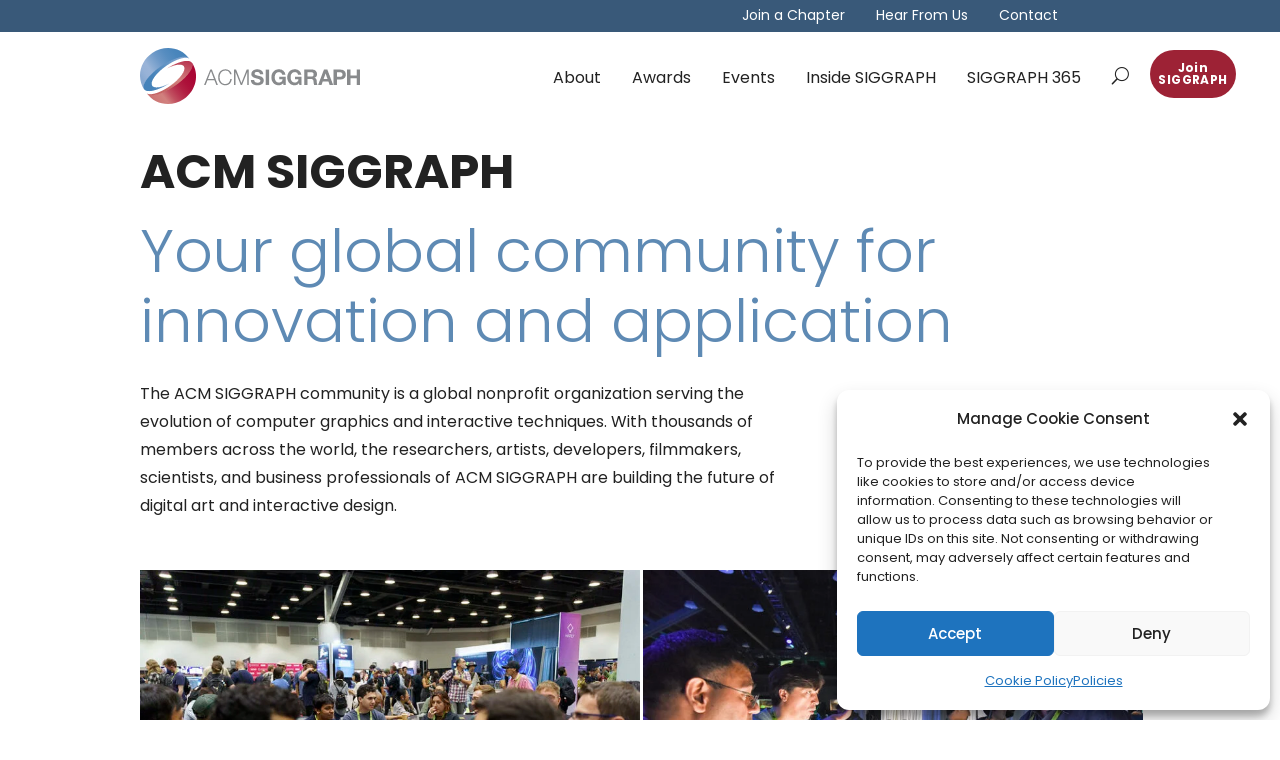

--- FILE ---
content_type: text/html; charset=UTF-8
request_url: https://www.siggraph.org/wp-admin/admin-ajax.php?action=eos_dyn_get_content
body_size: 3684
content:
<div class="homepage-community-single" style="background-image: url('https://www.siggraph.org/wp-content/uploads/2025/08/Image-two-768x512.jpg')">
	<div class="homepage-community-photo-mobile">
		<img loading="lazy" decoding="async" width="799" height="533" src="https://www.siggraph.org/wp-content/uploads/2025/08/Image-two.jpg" class="attachment-large size-large" alt="" srcset="https://www.siggraph.org/wp-content/uploads/2025/08/Image-two.jpg 799w, https://www.siggraph.org/wp-content/uploads/2025/08/Image-two-300x200.jpg 300w, https://www.siggraph.org/wp-content/uploads/2025/08/Image-two-768x512.jpg 768w, https://www.siggraph.org/wp-content/uploads/2025/08/Image-two-480x320.jpg 480w" sizes="(max-width: 799px) 100vw, 799px" />
	</div>
	<div class="homepage-community-caption">
		<div class="homepage-community-title">SIGGRAPH 2025 Networking</div>
		
		
			<div class="homepage-community-credit">Yuki Wong</div>
		
	</div>
</div><div class="homepage-community-single" style="background-image: url('https://www.siggraph.org/wp-content/uploads/2025/08/Image-six-768x513.jpg')">
	<div class="homepage-community-photo-mobile">
		<img loading="lazy" decoding="async" width="800" height="534" src="https://www.siggraph.org/wp-content/uploads/2025/08/Image-six.jpg" class="attachment-large size-large" alt="" srcset="https://www.siggraph.org/wp-content/uploads/2025/08/Image-six.jpg 800w, https://www.siggraph.org/wp-content/uploads/2025/08/Image-six-300x200.jpg 300w, https://www.siggraph.org/wp-content/uploads/2025/08/Image-six-768x513.jpg 768w, https://www.siggraph.org/wp-content/uploads/2025/08/Image-six-480x320.jpg 480w" sizes="(max-width: 800px) 100vw, 800px" />
	</div>
	<div class="homepage-community-caption">
		<div class="homepage-community-title">SIGGRAPH 2025 Emerging Technologies</div>
		
		
			<div class="homepage-community-credit">John Fujii</div>
		
	</div>
</div><div class="homepage-community-single" style="background-image: url('https://www.siggraph.org/wp-content/uploads/2025/08/Image-four-768x512.jpg')">
	<div class="homepage-community-photo-mobile">
		<img loading="lazy" decoding="async" width="799" height="533" src="https://www.siggraph.org/wp-content/uploads/2025/08/Image-four.jpg" class="attachment-large size-large" alt="" srcset="https://www.siggraph.org/wp-content/uploads/2025/08/Image-four.jpg 799w, https://www.siggraph.org/wp-content/uploads/2025/08/Image-four-300x200.jpg 300w, https://www.siggraph.org/wp-content/uploads/2025/08/Image-four-768x512.jpg 768w, https://www.siggraph.org/wp-content/uploads/2025/08/Image-four-480x320.jpg 480w" sizes="(max-width: 799px) 100vw, 799px" />
	</div>
	<div class="homepage-community-caption">
		<div class="homepage-community-title">SIGGRAPH 2025 Experience Hall</div>
		
		
			<div class="homepage-community-credit">David Weng</div>
		
	</div>
</div><div class="homepage-community-single" style="background-image: url('https://www.siggraph.org/wp-content/uploads/2025/08/Image-five-768x512.jpg')">
	<div class="homepage-community-photo-mobile">
		<img loading="lazy" decoding="async" width="799" height="533" src="https://www.siggraph.org/wp-content/uploads/2025/08/Image-five.jpg" class="attachment-large size-large" alt="" srcset="https://www.siggraph.org/wp-content/uploads/2025/08/Image-five.jpg 799w, https://www.siggraph.org/wp-content/uploads/2025/08/Image-five-300x200.jpg 300w, https://www.siggraph.org/wp-content/uploads/2025/08/Image-five-768x512.jpg 768w, https://www.siggraph.org/wp-content/uploads/2025/08/Image-five-480x320.jpg 480w" sizes="(max-width: 799px) 100vw, 799px" />
	</div>
	<div class="homepage-community-caption">
		<div class="homepage-community-title">SIGGRAPH 2025 Labs</div>
		
		
			<div class="homepage-community-credit">Yuki Wong</div>
		
	</div>
</div>

--- FILE ---
content_type: text/html; charset=utf-8
request_url: https://www.google.com/recaptcha/api2/anchor?ar=1&k=6LdHBmAhAAAAAF5hj2F8wj6WiW_VsVyHoq5JKFJb&co=aHR0cHM6Ly93d3cuc2lnZ3JhcGgub3JnOjQ0Mw..&hl=en&v=PoyoqOPhxBO7pBk68S4YbpHZ&size=invisible&anchor-ms=20000&execute-ms=30000&cb=efvmute8wsuh
body_size: 48590
content:
<!DOCTYPE HTML><html dir="ltr" lang="en"><head><meta http-equiv="Content-Type" content="text/html; charset=UTF-8">
<meta http-equiv="X-UA-Compatible" content="IE=edge">
<title>reCAPTCHA</title>
<style type="text/css">
/* cyrillic-ext */
@font-face {
  font-family: 'Roboto';
  font-style: normal;
  font-weight: 400;
  font-stretch: 100%;
  src: url(//fonts.gstatic.com/s/roboto/v48/KFO7CnqEu92Fr1ME7kSn66aGLdTylUAMa3GUBHMdazTgWw.woff2) format('woff2');
  unicode-range: U+0460-052F, U+1C80-1C8A, U+20B4, U+2DE0-2DFF, U+A640-A69F, U+FE2E-FE2F;
}
/* cyrillic */
@font-face {
  font-family: 'Roboto';
  font-style: normal;
  font-weight: 400;
  font-stretch: 100%;
  src: url(//fonts.gstatic.com/s/roboto/v48/KFO7CnqEu92Fr1ME7kSn66aGLdTylUAMa3iUBHMdazTgWw.woff2) format('woff2');
  unicode-range: U+0301, U+0400-045F, U+0490-0491, U+04B0-04B1, U+2116;
}
/* greek-ext */
@font-face {
  font-family: 'Roboto';
  font-style: normal;
  font-weight: 400;
  font-stretch: 100%;
  src: url(//fonts.gstatic.com/s/roboto/v48/KFO7CnqEu92Fr1ME7kSn66aGLdTylUAMa3CUBHMdazTgWw.woff2) format('woff2');
  unicode-range: U+1F00-1FFF;
}
/* greek */
@font-face {
  font-family: 'Roboto';
  font-style: normal;
  font-weight: 400;
  font-stretch: 100%;
  src: url(//fonts.gstatic.com/s/roboto/v48/KFO7CnqEu92Fr1ME7kSn66aGLdTylUAMa3-UBHMdazTgWw.woff2) format('woff2');
  unicode-range: U+0370-0377, U+037A-037F, U+0384-038A, U+038C, U+038E-03A1, U+03A3-03FF;
}
/* math */
@font-face {
  font-family: 'Roboto';
  font-style: normal;
  font-weight: 400;
  font-stretch: 100%;
  src: url(//fonts.gstatic.com/s/roboto/v48/KFO7CnqEu92Fr1ME7kSn66aGLdTylUAMawCUBHMdazTgWw.woff2) format('woff2');
  unicode-range: U+0302-0303, U+0305, U+0307-0308, U+0310, U+0312, U+0315, U+031A, U+0326-0327, U+032C, U+032F-0330, U+0332-0333, U+0338, U+033A, U+0346, U+034D, U+0391-03A1, U+03A3-03A9, U+03B1-03C9, U+03D1, U+03D5-03D6, U+03F0-03F1, U+03F4-03F5, U+2016-2017, U+2034-2038, U+203C, U+2040, U+2043, U+2047, U+2050, U+2057, U+205F, U+2070-2071, U+2074-208E, U+2090-209C, U+20D0-20DC, U+20E1, U+20E5-20EF, U+2100-2112, U+2114-2115, U+2117-2121, U+2123-214F, U+2190, U+2192, U+2194-21AE, U+21B0-21E5, U+21F1-21F2, U+21F4-2211, U+2213-2214, U+2216-22FF, U+2308-230B, U+2310, U+2319, U+231C-2321, U+2336-237A, U+237C, U+2395, U+239B-23B7, U+23D0, U+23DC-23E1, U+2474-2475, U+25AF, U+25B3, U+25B7, U+25BD, U+25C1, U+25CA, U+25CC, U+25FB, U+266D-266F, U+27C0-27FF, U+2900-2AFF, U+2B0E-2B11, U+2B30-2B4C, U+2BFE, U+3030, U+FF5B, U+FF5D, U+1D400-1D7FF, U+1EE00-1EEFF;
}
/* symbols */
@font-face {
  font-family: 'Roboto';
  font-style: normal;
  font-weight: 400;
  font-stretch: 100%;
  src: url(//fonts.gstatic.com/s/roboto/v48/KFO7CnqEu92Fr1ME7kSn66aGLdTylUAMaxKUBHMdazTgWw.woff2) format('woff2');
  unicode-range: U+0001-000C, U+000E-001F, U+007F-009F, U+20DD-20E0, U+20E2-20E4, U+2150-218F, U+2190, U+2192, U+2194-2199, U+21AF, U+21E6-21F0, U+21F3, U+2218-2219, U+2299, U+22C4-22C6, U+2300-243F, U+2440-244A, U+2460-24FF, U+25A0-27BF, U+2800-28FF, U+2921-2922, U+2981, U+29BF, U+29EB, U+2B00-2BFF, U+4DC0-4DFF, U+FFF9-FFFB, U+10140-1018E, U+10190-1019C, U+101A0, U+101D0-101FD, U+102E0-102FB, U+10E60-10E7E, U+1D2C0-1D2D3, U+1D2E0-1D37F, U+1F000-1F0FF, U+1F100-1F1AD, U+1F1E6-1F1FF, U+1F30D-1F30F, U+1F315, U+1F31C, U+1F31E, U+1F320-1F32C, U+1F336, U+1F378, U+1F37D, U+1F382, U+1F393-1F39F, U+1F3A7-1F3A8, U+1F3AC-1F3AF, U+1F3C2, U+1F3C4-1F3C6, U+1F3CA-1F3CE, U+1F3D4-1F3E0, U+1F3ED, U+1F3F1-1F3F3, U+1F3F5-1F3F7, U+1F408, U+1F415, U+1F41F, U+1F426, U+1F43F, U+1F441-1F442, U+1F444, U+1F446-1F449, U+1F44C-1F44E, U+1F453, U+1F46A, U+1F47D, U+1F4A3, U+1F4B0, U+1F4B3, U+1F4B9, U+1F4BB, U+1F4BF, U+1F4C8-1F4CB, U+1F4D6, U+1F4DA, U+1F4DF, U+1F4E3-1F4E6, U+1F4EA-1F4ED, U+1F4F7, U+1F4F9-1F4FB, U+1F4FD-1F4FE, U+1F503, U+1F507-1F50B, U+1F50D, U+1F512-1F513, U+1F53E-1F54A, U+1F54F-1F5FA, U+1F610, U+1F650-1F67F, U+1F687, U+1F68D, U+1F691, U+1F694, U+1F698, U+1F6AD, U+1F6B2, U+1F6B9-1F6BA, U+1F6BC, U+1F6C6-1F6CF, U+1F6D3-1F6D7, U+1F6E0-1F6EA, U+1F6F0-1F6F3, U+1F6F7-1F6FC, U+1F700-1F7FF, U+1F800-1F80B, U+1F810-1F847, U+1F850-1F859, U+1F860-1F887, U+1F890-1F8AD, U+1F8B0-1F8BB, U+1F8C0-1F8C1, U+1F900-1F90B, U+1F93B, U+1F946, U+1F984, U+1F996, U+1F9E9, U+1FA00-1FA6F, U+1FA70-1FA7C, U+1FA80-1FA89, U+1FA8F-1FAC6, U+1FACE-1FADC, U+1FADF-1FAE9, U+1FAF0-1FAF8, U+1FB00-1FBFF;
}
/* vietnamese */
@font-face {
  font-family: 'Roboto';
  font-style: normal;
  font-weight: 400;
  font-stretch: 100%;
  src: url(//fonts.gstatic.com/s/roboto/v48/KFO7CnqEu92Fr1ME7kSn66aGLdTylUAMa3OUBHMdazTgWw.woff2) format('woff2');
  unicode-range: U+0102-0103, U+0110-0111, U+0128-0129, U+0168-0169, U+01A0-01A1, U+01AF-01B0, U+0300-0301, U+0303-0304, U+0308-0309, U+0323, U+0329, U+1EA0-1EF9, U+20AB;
}
/* latin-ext */
@font-face {
  font-family: 'Roboto';
  font-style: normal;
  font-weight: 400;
  font-stretch: 100%;
  src: url(//fonts.gstatic.com/s/roboto/v48/KFO7CnqEu92Fr1ME7kSn66aGLdTylUAMa3KUBHMdazTgWw.woff2) format('woff2');
  unicode-range: U+0100-02BA, U+02BD-02C5, U+02C7-02CC, U+02CE-02D7, U+02DD-02FF, U+0304, U+0308, U+0329, U+1D00-1DBF, U+1E00-1E9F, U+1EF2-1EFF, U+2020, U+20A0-20AB, U+20AD-20C0, U+2113, U+2C60-2C7F, U+A720-A7FF;
}
/* latin */
@font-face {
  font-family: 'Roboto';
  font-style: normal;
  font-weight: 400;
  font-stretch: 100%;
  src: url(//fonts.gstatic.com/s/roboto/v48/KFO7CnqEu92Fr1ME7kSn66aGLdTylUAMa3yUBHMdazQ.woff2) format('woff2');
  unicode-range: U+0000-00FF, U+0131, U+0152-0153, U+02BB-02BC, U+02C6, U+02DA, U+02DC, U+0304, U+0308, U+0329, U+2000-206F, U+20AC, U+2122, U+2191, U+2193, U+2212, U+2215, U+FEFF, U+FFFD;
}
/* cyrillic-ext */
@font-face {
  font-family: 'Roboto';
  font-style: normal;
  font-weight: 500;
  font-stretch: 100%;
  src: url(//fonts.gstatic.com/s/roboto/v48/KFO7CnqEu92Fr1ME7kSn66aGLdTylUAMa3GUBHMdazTgWw.woff2) format('woff2');
  unicode-range: U+0460-052F, U+1C80-1C8A, U+20B4, U+2DE0-2DFF, U+A640-A69F, U+FE2E-FE2F;
}
/* cyrillic */
@font-face {
  font-family: 'Roboto';
  font-style: normal;
  font-weight: 500;
  font-stretch: 100%;
  src: url(//fonts.gstatic.com/s/roboto/v48/KFO7CnqEu92Fr1ME7kSn66aGLdTylUAMa3iUBHMdazTgWw.woff2) format('woff2');
  unicode-range: U+0301, U+0400-045F, U+0490-0491, U+04B0-04B1, U+2116;
}
/* greek-ext */
@font-face {
  font-family: 'Roboto';
  font-style: normal;
  font-weight: 500;
  font-stretch: 100%;
  src: url(//fonts.gstatic.com/s/roboto/v48/KFO7CnqEu92Fr1ME7kSn66aGLdTylUAMa3CUBHMdazTgWw.woff2) format('woff2');
  unicode-range: U+1F00-1FFF;
}
/* greek */
@font-face {
  font-family: 'Roboto';
  font-style: normal;
  font-weight: 500;
  font-stretch: 100%;
  src: url(//fonts.gstatic.com/s/roboto/v48/KFO7CnqEu92Fr1ME7kSn66aGLdTylUAMa3-UBHMdazTgWw.woff2) format('woff2');
  unicode-range: U+0370-0377, U+037A-037F, U+0384-038A, U+038C, U+038E-03A1, U+03A3-03FF;
}
/* math */
@font-face {
  font-family: 'Roboto';
  font-style: normal;
  font-weight: 500;
  font-stretch: 100%;
  src: url(//fonts.gstatic.com/s/roboto/v48/KFO7CnqEu92Fr1ME7kSn66aGLdTylUAMawCUBHMdazTgWw.woff2) format('woff2');
  unicode-range: U+0302-0303, U+0305, U+0307-0308, U+0310, U+0312, U+0315, U+031A, U+0326-0327, U+032C, U+032F-0330, U+0332-0333, U+0338, U+033A, U+0346, U+034D, U+0391-03A1, U+03A3-03A9, U+03B1-03C9, U+03D1, U+03D5-03D6, U+03F0-03F1, U+03F4-03F5, U+2016-2017, U+2034-2038, U+203C, U+2040, U+2043, U+2047, U+2050, U+2057, U+205F, U+2070-2071, U+2074-208E, U+2090-209C, U+20D0-20DC, U+20E1, U+20E5-20EF, U+2100-2112, U+2114-2115, U+2117-2121, U+2123-214F, U+2190, U+2192, U+2194-21AE, U+21B0-21E5, U+21F1-21F2, U+21F4-2211, U+2213-2214, U+2216-22FF, U+2308-230B, U+2310, U+2319, U+231C-2321, U+2336-237A, U+237C, U+2395, U+239B-23B7, U+23D0, U+23DC-23E1, U+2474-2475, U+25AF, U+25B3, U+25B7, U+25BD, U+25C1, U+25CA, U+25CC, U+25FB, U+266D-266F, U+27C0-27FF, U+2900-2AFF, U+2B0E-2B11, U+2B30-2B4C, U+2BFE, U+3030, U+FF5B, U+FF5D, U+1D400-1D7FF, U+1EE00-1EEFF;
}
/* symbols */
@font-face {
  font-family: 'Roboto';
  font-style: normal;
  font-weight: 500;
  font-stretch: 100%;
  src: url(//fonts.gstatic.com/s/roboto/v48/KFO7CnqEu92Fr1ME7kSn66aGLdTylUAMaxKUBHMdazTgWw.woff2) format('woff2');
  unicode-range: U+0001-000C, U+000E-001F, U+007F-009F, U+20DD-20E0, U+20E2-20E4, U+2150-218F, U+2190, U+2192, U+2194-2199, U+21AF, U+21E6-21F0, U+21F3, U+2218-2219, U+2299, U+22C4-22C6, U+2300-243F, U+2440-244A, U+2460-24FF, U+25A0-27BF, U+2800-28FF, U+2921-2922, U+2981, U+29BF, U+29EB, U+2B00-2BFF, U+4DC0-4DFF, U+FFF9-FFFB, U+10140-1018E, U+10190-1019C, U+101A0, U+101D0-101FD, U+102E0-102FB, U+10E60-10E7E, U+1D2C0-1D2D3, U+1D2E0-1D37F, U+1F000-1F0FF, U+1F100-1F1AD, U+1F1E6-1F1FF, U+1F30D-1F30F, U+1F315, U+1F31C, U+1F31E, U+1F320-1F32C, U+1F336, U+1F378, U+1F37D, U+1F382, U+1F393-1F39F, U+1F3A7-1F3A8, U+1F3AC-1F3AF, U+1F3C2, U+1F3C4-1F3C6, U+1F3CA-1F3CE, U+1F3D4-1F3E0, U+1F3ED, U+1F3F1-1F3F3, U+1F3F5-1F3F7, U+1F408, U+1F415, U+1F41F, U+1F426, U+1F43F, U+1F441-1F442, U+1F444, U+1F446-1F449, U+1F44C-1F44E, U+1F453, U+1F46A, U+1F47D, U+1F4A3, U+1F4B0, U+1F4B3, U+1F4B9, U+1F4BB, U+1F4BF, U+1F4C8-1F4CB, U+1F4D6, U+1F4DA, U+1F4DF, U+1F4E3-1F4E6, U+1F4EA-1F4ED, U+1F4F7, U+1F4F9-1F4FB, U+1F4FD-1F4FE, U+1F503, U+1F507-1F50B, U+1F50D, U+1F512-1F513, U+1F53E-1F54A, U+1F54F-1F5FA, U+1F610, U+1F650-1F67F, U+1F687, U+1F68D, U+1F691, U+1F694, U+1F698, U+1F6AD, U+1F6B2, U+1F6B9-1F6BA, U+1F6BC, U+1F6C6-1F6CF, U+1F6D3-1F6D7, U+1F6E0-1F6EA, U+1F6F0-1F6F3, U+1F6F7-1F6FC, U+1F700-1F7FF, U+1F800-1F80B, U+1F810-1F847, U+1F850-1F859, U+1F860-1F887, U+1F890-1F8AD, U+1F8B0-1F8BB, U+1F8C0-1F8C1, U+1F900-1F90B, U+1F93B, U+1F946, U+1F984, U+1F996, U+1F9E9, U+1FA00-1FA6F, U+1FA70-1FA7C, U+1FA80-1FA89, U+1FA8F-1FAC6, U+1FACE-1FADC, U+1FADF-1FAE9, U+1FAF0-1FAF8, U+1FB00-1FBFF;
}
/* vietnamese */
@font-face {
  font-family: 'Roboto';
  font-style: normal;
  font-weight: 500;
  font-stretch: 100%;
  src: url(//fonts.gstatic.com/s/roboto/v48/KFO7CnqEu92Fr1ME7kSn66aGLdTylUAMa3OUBHMdazTgWw.woff2) format('woff2');
  unicode-range: U+0102-0103, U+0110-0111, U+0128-0129, U+0168-0169, U+01A0-01A1, U+01AF-01B0, U+0300-0301, U+0303-0304, U+0308-0309, U+0323, U+0329, U+1EA0-1EF9, U+20AB;
}
/* latin-ext */
@font-face {
  font-family: 'Roboto';
  font-style: normal;
  font-weight: 500;
  font-stretch: 100%;
  src: url(//fonts.gstatic.com/s/roboto/v48/KFO7CnqEu92Fr1ME7kSn66aGLdTylUAMa3KUBHMdazTgWw.woff2) format('woff2');
  unicode-range: U+0100-02BA, U+02BD-02C5, U+02C7-02CC, U+02CE-02D7, U+02DD-02FF, U+0304, U+0308, U+0329, U+1D00-1DBF, U+1E00-1E9F, U+1EF2-1EFF, U+2020, U+20A0-20AB, U+20AD-20C0, U+2113, U+2C60-2C7F, U+A720-A7FF;
}
/* latin */
@font-face {
  font-family: 'Roboto';
  font-style: normal;
  font-weight: 500;
  font-stretch: 100%;
  src: url(//fonts.gstatic.com/s/roboto/v48/KFO7CnqEu92Fr1ME7kSn66aGLdTylUAMa3yUBHMdazQ.woff2) format('woff2');
  unicode-range: U+0000-00FF, U+0131, U+0152-0153, U+02BB-02BC, U+02C6, U+02DA, U+02DC, U+0304, U+0308, U+0329, U+2000-206F, U+20AC, U+2122, U+2191, U+2193, U+2212, U+2215, U+FEFF, U+FFFD;
}
/* cyrillic-ext */
@font-face {
  font-family: 'Roboto';
  font-style: normal;
  font-weight: 900;
  font-stretch: 100%;
  src: url(//fonts.gstatic.com/s/roboto/v48/KFO7CnqEu92Fr1ME7kSn66aGLdTylUAMa3GUBHMdazTgWw.woff2) format('woff2');
  unicode-range: U+0460-052F, U+1C80-1C8A, U+20B4, U+2DE0-2DFF, U+A640-A69F, U+FE2E-FE2F;
}
/* cyrillic */
@font-face {
  font-family: 'Roboto';
  font-style: normal;
  font-weight: 900;
  font-stretch: 100%;
  src: url(//fonts.gstatic.com/s/roboto/v48/KFO7CnqEu92Fr1ME7kSn66aGLdTylUAMa3iUBHMdazTgWw.woff2) format('woff2');
  unicode-range: U+0301, U+0400-045F, U+0490-0491, U+04B0-04B1, U+2116;
}
/* greek-ext */
@font-face {
  font-family: 'Roboto';
  font-style: normal;
  font-weight: 900;
  font-stretch: 100%;
  src: url(//fonts.gstatic.com/s/roboto/v48/KFO7CnqEu92Fr1ME7kSn66aGLdTylUAMa3CUBHMdazTgWw.woff2) format('woff2');
  unicode-range: U+1F00-1FFF;
}
/* greek */
@font-face {
  font-family: 'Roboto';
  font-style: normal;
  font-weight: 900;
  font-stretch: 100%;
  src: url(//fonts.gstatic.com/s/roboto/v48/KFO7CnqEu92Fr1ME7kSn66aGLdTylUAMa3-UBHMdazTgWw.woff2) format('woff2');
  unicode-range: U+0370-0377, U+037A-037F, U+0384-038A, U+038C, U+038E-03A1, U+03A3-03FF;
}
/* math */
@font-face {
  font-family: 'Roboto';
  font-style: normal;
  font-weight: 900;
  font-stretch: 100%;
  src: url(//fonts.gstatic.com/s/roboto/v48/KFO7CnqEu92Fr1ME7kSn66aGLdTylUAMawCUBHMdazTgWw.woff2) format('woff2');
  unicode-range: U+0302-0303, U+0305, U+0307-0308, U+0310, U+0312, U+0315, U+031A, U+0326-0327, U+032C, U+032F-0330, U+0332-0333, U+0338, U+033A, U+0346, U+034D, U+0391-03A1, U+03A3-03A9, U+03B1-03C9, U+03D1, U+03D5-03D6, U+03F0-03F1, U+03F4-03F5, U+2016-2017, U+2034-2038, U+203C, U+2040, U+2043, U+2047, U+2050, U+2057, U+205F, U+2070-2071, U+2074-208E, U+2090-209C, U+20D0-20DC, U+20E1, U+20E5-20EF, U+2100-2112, U+2114-2115, U+2117-2121, U+2123-214F, U+2190, U+2192, U+2194-21AE, U+21B0-21E5, U+21F1-21F2, U+21F4-2211, U+2213-2214, U+2216-22FF, U+2308-230B, U+2310, U+2319, U+231C-2321, U+2336-237A, U+237C, U+2395, U+239B-23B7, U+23D0, U+23DC-23E1, U+2474-2475, U+25AF, U+25B3, U+25B7, U+25BD, U+25C1, U+25CA, U+25CC, U+25FB, U+266D-266F, U+27C0-27FF, U+2900-2AFF, U+2B0E-2B11, U+2B30-2B4C, U+2BFE, U+3030, U+FF5B, U+FF5D, U+1D400-1D7FF, U+1EE00-1EEFF;
}
/* symbols */
@font-face {
  font-family: 'Roboto';
  font-style: normal;
  font-weight: 900;
  font-stretch: 100%;
  src: url(//fonts.gstatic.com/s/roboto/v48/KFO7CnqEu92Fr1ME7kSn66aGLdTylUAMaxKUBHMdazTgWw.woff2) format('woff2');
  unicode-range: U+0001-000C, U+000E-001F, U+007F-009F, U+20DD-20E0, U+20E2-20E4, U+2150-218F, U+2190, U+2192, U+2194-2199, U+21AF, U+21E6-21F0, U+21F3, U+2218-2219, U+2299, U+22C4-22C6, U+2300-243F, U+2440-244A, U+2460-24FF, U+25A0-27BF, U+2800-28FF, U+2921-2922, U+2981, U+29BF, U+29EB, U+2B00-2BFF, U+4DC0-4DFF, U+FFF9-FFFB, U+10140-1018E, U+10190-1019C, U+101A0, U+101D0-101FD, U+102E0-102FB, U+10E60-10E7E, U+1D2C0-1D2D3, U+1D2E0-1D37F, U+1F000-1F0FF, U+1F100-1F1AD, U+1F1E6-1F1FF, U+1F30D-1F30F, U+1F315, U+1F31C, U+1F31E, U+1F320-1F32C, U+1F336, U+1F378, U+1F37D, U+1F382, U+1F393-1F39F, U+1F3A7-1F3A8, U+1F3AC-1F3AF, U+1F3C2, U+1F3C4-1F3C6, U+1F3CA-1F3CE, U+1F3D4-1F3E0, U+1F3ED, U+1F3F1-1F3F3, U+1F3F5-1F3F7, U+1F408, U+1F415, U+1F41F, U+1F426, U+1F43F, U+1F441-1F442, U+1F444, U+1F446-1F449, U+1F44C-1F44E, U+1F453, U+1F46A, U+1F47D, U+1F4A3, U+1F4B0, U+1F4B3, U+1F4B9, U+1F4BB, U+1F4BF, U+1F4C8-1F4CB, U+1F4D6, U+1F4DA, U+1F4DF, U+1F4E3-1F4E6, U+1F4EA-1F4ED, U+1F4F7, U+1F4F9-1F4FB, U+1F4FD-1F4FE, U+1F503, U+1F507-1F50B, U+1F50D, U+1F512-1F513, U+1F53E-1F54A, U+1F54F-1F5FA, U+1F610, U+1F650-1F67F, U+1F687, U+1F68D, U+1F691, U+1F694, U+1F698, U+1F6AD, U+1F6B2, U+1F6B9-1F6BA, U+1F6BC, U+1F6C6-1F6CF, U+1F6D3-1F6D7, U+1F6E0-1F6EA, U+1F6F0-1F6F3, U+1F6F7-1F6FC, U+1F700-1F7FF, U+1F800-1F80B, U+1F810-1F847, U+1F850-1F859, U+1F860-1F887, U+1F890-1F8AD, U+1F8B0-1F8BB, U+1F8C0-1F8C1, U+1F900-1F90B, U+1F93B, U+1F946, U+1F984, U+1F996, U+1F9E9, U+1FA00-1FA6F, U+1FA70-1FA7C, U+1FA80-1FA89, U+1FA8F-1FAC6, U+1FACE-1FADC, U+1FADF-1FAE9, U+1FAF0-1FAF8, U+1FB00-1FBFF;
}
/* vietnamese */
@font-face {
  font-family: 'Roboto';
  font-style: normal;
  font-weight: 900;
  font-stretch: 100%;
  src: url(//fonts.gstatic.com/s/roboto/v48/KFO7CnqEu92Fr1ME7kSn66aGLdTylUAMa3OUBHMdazTgWw.woff2) format('woff2');
  unicode-range: U+0102-0103, U+0110-0111, U+0128-0129, U+0168-0169, U+01A0-01A1, U+01AF-01B0, U+0300-0301, U+0303-0304, U+0308-0309, U+0323, U+0329, U+1EA0-1EF9, U+20AB;
}
/* latin-ext */
@font-face {
  font-family: 'Roboto';
  font-style: normal;
  font-weight: 900;
  font-stretch: 100%;
  src: url(//fonts.gstatic.com/s/roboto/v48/KFO7CnqEu92Fr1ME7kSn66aGLdTylUAMa3KUBHMdazTgWw.woff2) format('woff2');
  unicode-range: U+0100-02BA, U+02BD-02C5, U+02C7-02CC, U+02CE-02D7, U+02DD-02FF, U+0304, U+0308, U+0329, U+1D00-1DBF, U+1E00-1E9F, U+1EF2-1EFF, U+2020, U+20A0-20AB, U+20AD-20C0, U+2113, U+2C60-2C7F, U+A720-A7FF;
}
/* latin */
@font-face {
  font-family: 'Roboto';
  font-style: normal;
  font-weight: 900;
  font-stretch: 100%;
  src: url(//fonts.gstatic.com/s/roboto/v48/KFO7CnqEu92Fr1ME7kSn66aGLdTylUAMa3yUBHMdazQ.woff2) format('woff2');
  unicode-range: U+0000-00FF, U+0131, U+0152-0153, U+02BB-02BC, U+02C6, U+02DA, U+02DC, U+0304, U+0308, U+0329, U+2000-206F, U+20AC, U+2122, U+2191, U+2193, U+2212, U+2215, U+FEFF, U+FFFD;
}

</style>
<link rel="stylesheet" type="text/css" href="https://www.gstatic.com/recaptcha/releases/PoyoqOPhxBO7pBk68S4YbpHZ/styles__ltr.css">
<script nonce="VRL81oql4h6VSjC1c8RTaA" type="text/javascript">window['__recaptcha_api'] = 'https://www.google.com/recaptcha/api2/';</script>
<script type="text/javascript" src="https://www.gstatic.com/recaptcha/releases/PoyoqOPhxBO7pBk68S4YbpHZ/recaptcha__en.js" nonce="VRL81oql4h6VSjC1c8RTaA">
      
    </script></head>
<body><div id="rc-anchor-alert" class="rc-anchor-alert"></div>
<input type="hidden" id="recaptcha-token" value="[base64]">
<script type="text/javascript" nonce="VRL81oql4h6VSjC1c8RTaA">
      recaptcha.anchor.Main.init("[\x22ainput\x22,[\x22bgdata\x22,\x22\x22,\[base64]/[base64]/[base64]/bmV3IHJbeF0oY1swXSk6RT09Mj9uZXcgclt4XShjWzBdLGNbMV0pOkU9PTM/bmV3IHJbeF0oY1swXSxjWzFdLGNbMl0pOkU9PTQ/[base64]/[base64]/[base64]/[base64]/[base64]/[base64]/[base64]/[base64]\x22,\[base64]\x22,\x22w75hwqfDlsOaS8OXw5rDlMOUYMOvdsOaY8KwwpHDvHDDrCMTWh8uwoXCl8K/IcKLw4zCi8KQEk4RaWdVNMO8Z0jDlsOTEH7Ck1kpRMKIwojDnMOFw65ta8K4A8KQwrEOw7wZdTTCqsOiw5DCnMK8VRodw7oXw6TChcKUScKOJcOlY8K/IsKbIEIQwrU/[base64]/YcKzw5nDt8O1BcK4w51PG0EuJ8O/wp/CoRTDpD7Ct8OCeUNxwqQNwpZNd8KsegjCosOOw77CphHCp0pyw5nDjknDtjTCgRV+wrHDr8OowoM8w6kFWMKYKGrCjsKqAMOhwrDDkwkQwr3DisKBARIMRMOhAVwNQMOLX3XDl8Kww4vDrGtuJQoOw6DCqsOZw4RQwpnDnlrCihJ/w7zCnTNQwrg4XCUlU0XCk8K/w6nClcKuw7IUNjHCpx1qwolhPsKbc8K1wp3CqhQFQTrCi27Dv3cJw6k7w5nDqCtCcntRCcKKw4pMw7VSwrIYw4DDhyDCrSzChsKKwq/DhQI/ZsKcwrvDjxkrRsO7w47Do8Ktw6vDomjCq1NUbsOlFcKnB8Kbw4fDn8K9JRl4woLCnMO/[base64]/DrD/[base64]/QMKgw4HCt1DDuX/DgxYmwopRw7hVwqJoD8Khw6fDq8OlXsKbwqTCggvDoMKRfMOowo3CgsOKwoHCssKsw5JiwqY0w7NSbBHCtxHDtHo7YcKOd8KVXcO9w5/[base64]/Dm8ODf8KvMcOHI2BzwrDCvsKEwp/Dq8KuLCXCpMOSwoNzO8K3w4jDqMOow7BgGgfCpsKWCwIVTgnDu8O/w6/DlcKQbmNxVMOxBMKWwq0ZwqJCXGfDq8KwwqMuw4rDiFTDmlzCrsOSasKPPBYBM8KDwot3wqHChm7DhsOrY8ObAxnDk8KSccK6w4wGTzEcB0NpQ8OVZH/CvsOSRsO3w7/[base64]/wqNow6w4VMOmwod3blnCujZww5MBbcOHV1/ClQbCgBLCpFlCL8KQOMKhYMODHMO2U8O9w5wLClV4Fy3CjcOISgzDvcKQw4PDtjvCk8OEw4pafC/Dh0LCmHVRwqEqXsKKa8OJwpNPeXcyfcOnwoJ4D8KQezHDkA/DnDceSy80bMKSwrdeUsKXwoNlwp5Hw5jDtXFZwo51WDXDssODW8O4OSrDiTpaAGXDlWPCqsOzecOvHQA8VUXDs8ONwp3DjwrCvQAdwo/CkQHCvsK/w4bDtMOCFsOyw4zDuMKpFS8vP8Kpw4TDlENrw6zDqULDq8OjIV/Dt3F7V2IWw6jCtFfCrMKiwp/[base64]/[base64]/woHChWHCp00Yw7TDsgTDs2dOwpfCoBIkw7hWGkkZw7obw7lEXWTDtT/DpcO/w4bCtDjCr8KCKsO6GGlvCsOXDsOvwqfDjV7CjsOPJMKGMzjCucKdw5rCs8K/Vw3CncOGIsK3wr9kworDqsOHwoXCjcOtYB/CslHCs8KCw5IXw5vCu8K3GG9XJH0VwoTCs2kdMibCngZMwpnDtcOjwqgJL8KOw6QDw4oAwoEdGnPCvsKXwr4pbMKtw5UEesKwwoRAwr/CjBlGNcKywqfChsOww79bwr/DuCXDkX0lChE9fBHDpsKgwpFdd2siw57DncKzw4fCpjnCp8O/UWw6w6rDj2ItOMKfwrPDvcKYWMO7BsOjwoXDt0tZMHTDiTrDgMOSwqDDtwHCkcOMAhrCk8KGw4kZUW/Cn0PDsR7DtgbCgCpuw4HCjGB9TDkdRcKbcUc9XR7DjcKuY0dVWcONDMK4wpYkw5BnbsKpXFAPwq/[base64]/CiSjDnUvCs8Kow4lBw7JmJcKVwp7ChDnDhVbDgV3DnF/[base64]/[base64]/DqsK7w7VVIsK2wpkxwrvDkQZWdV5jKMOWwpnDtsOqwpnCnsOnGVosUFVNJ8KdwrV3wrVxwozCr8KIw7rCiXArw5djwrLCl8Ofw5PCqsOCF0g1wpsMBhojwrnDtzNNwqZ+wrfDscKzwppJHXsYN8O/w6NVwqATbxVyZcKew544e0scbxHCn07ClwEjw77CoEjDr8KrNz43W8K0wrjDuzLCmRgCJ0LDiMOEwr89wpFwG8KUw7XDmMKdwqzDj8OKwpzCnsKgPMO9wpTChAvCk8KBwqAXUsKDCXd+wo7CusO9w4/ChCjDjE18w6HDnHsBw7Ziw4rCvcO9OyPCtcOpw7BWwpHCpkEnXUnCjE/DtsOww4XCpcK9TsOrw7ltG8OxwrbCj8OtXE/DhkjCuFpUwo7DhCHCtMK+NwpBKUfCssOmRsKwUiPCmgjCiMOjwoEjwonChiHDlG57w4PDsEfChWvDm8OJXcOMwpfCh1xLe3/DtTQHE8OQccKUC1gwG33Dl2UmQ3/[base64]/wobCpsKfVcOlYsK5wqNTdFfCtzlwJ8KvCsOYGMKHwo8OK0jCsMOoUMKVw7vDqMOYw5MDBAElw6XDjMOcf8ONwr1yYXrDgV/[base64]/YBrCosOdIMKVSU3CtVTDhgXDsx52WcOkwq1mw4fCsMKPw6nCumnCgEpwMgJQN2x5dMKtBAdSw4zDuMKOEi8CN8OLIiZlwqjDrMOCwotSw6vDrlrDlD/[base64]/Dq8OIFMK/GU4cGMOBwpLCh1MWR8KdZMOOwr9hR8OtPys/PsO4L8OVw4nDvzpJKEgsw4/CmsK7RVjDscKRw7HDn0fCtSHDlxrCrmIQwoXCk8K6w4TDrzU+UnV3wrBrf8KrwpYTwrfDtR7Dow/[base64]/[base64]/[base64]/Du2w8w48cwoI+S1vCpR3DrMKIwr5LHMOawq3CmMOlcx4vw6xMSCEQw7gVFsKMw5M8wqZPwqkPdsKCL8KywpBiUnpjPHHCih4xKXfDmsK1IcKXNcOBIsKmJUNJw6cRMg3Dul7Ct8K/wq7DlsOKwpxZHHLCrcO1DkzCjFVWHwVlY8KrQ8KcWMKMw6/CsRTDs8O1w7PDvkg3BwR3wrvDgcK8CsKqbsOmw4RkwqTCl8KlUsKDwpMfw5bDuiwUOB5dw5rCtmIRS8Kqw4AuwqPCn8O4RDQBOMK+JHbCqkDDo8KwVMKtNETCrMOzw6LClQDCmsOkNSogw6ooSwXCo2cEw6JwI8OCwodsD8OwYD/Cl1R3wqclw4jDuGNrw51WDcOvb3rCoyPCmHZzBkJNwrlrwr3ClEx4wqZuw6R5BiTCisOUAsOhwrrCvG8EbS98MSrCusKMw4vDiMKAw49XR8O5Y01fwo3DqiF0w57Ds8KLLy/[base64]/w4opw6Y2V8OVdCVVQ1Nhw7hIwq3CmStXw7vCvMKZU0HDhcKrw5rDusKCw57CvsK3w5Z/[base64]/Uw/CkcO7IsOafMK1w51gwonCtwLCicOWccOja8ODwpF5C8Ouw59xwr7Dr8O4aCkMbcKuw5tNVMKiJznDucKgwpQIcsKEw6LCoCXDtR4wwqV3woxlKsObQsKaMRjChX9ibcK7wpDDkMKCw57DrcKkw5/ChQnCr3rDhMKewo7CgsKNw5PCgCvDh8K5JcKGLFDDksOswqHDkMKXw7TCjcO6w6MKKcK8wplkayYmwqolw6Y+I8KcwqfDj0/DqcKXw4DCvMOUN3sVwqgnwqLDr8K0w6cTSsKlAVrCssOiwoLCs8OpwrTCpRvDkwjClsOWw6zDusOvwoRcwrNfAMORwr8lw5NcWcO3wq8XRMKcw4UcccKBwo5iw4BIw4zCj1XDihnDoHLCq8OCasKCwpRuw6/[base64]/Cvm4tw7kIw7RsQ2bClx0Kw7fCh8O6EcKUwpMfJjUzD0TDrMOATQjCssKsPEZtw6fCpmZuwpPDgsOtV8OIw5TDtcO0STgZJsOywowIX8ONc1IpJsOyw7fCjcOaw7LCgMKmPcKXwqcpEcK0wqzCqQ7DjcOaPHbDoyY8wqVYwpPCjcOuwoRWEn/DqcO7CA9+EFdPwr/DhmZDw5XCo8KHf8OdO2l1w6g2BcK4w6nCuMODwp3ChMOhanR7GCxhJXoYwqXCqkpCfMKOwpkCwoVSKcKMEcOgH8KJw6fDgMKZJ8OowpHCvsKvw6ZOw7Q8w7NoQMKKYRtHwqnDlMOuwoLCuMOIw4HDkW/[base64]/dcOAw71aw5JGw6FAw6bCqxoOw4/Cg8Obw6wfC8KJLD/ChcK5fQPCsH3DvcOiwqbDrAc1w7DCrMKBE8O3YMObwq4vRXxbw4rDncOzwoEqZEvDgMKvwpHCgU4dw5XDhcOfWHXDnMOEAx7Cl8OKDBLDrk4Nw6jDryzDizELw6p1O8K2Mn55wpvCj8KIw47DtMKkw47DpXl/FMKCw4nClMOHNklyw4PDqWF+w4DDmVN+w6TDnMODKUPDgm/DlsOJG0Z9w6rCrMOqwrwDwq7Cn8OIwopRw6vCtsK3F0h/QQZMNMKLw6bDrXkcw5ETEXLDl8OxaMOTQcOleSFPwpzDsT9Rwq3DixHCvcOsw68RTsOhwoRbOMKic8K7wpwOw6bDpsOWXjHCqsK8w6/DsMOEw6jDosK3YSNGwqMAaijDu8KUwoPDu8O0w5TChcKtwpLChCzDnE4RwrLDosKkRwtBLC3DjyR6wr3Cn8KCwqXDt3/CpsK+w7huw47Cu8Kmw59IJMKewqDCvhrDvm3DiHxQbgnCj0dmcgwmwro2eMOIVXw0elrCjMKdw6Bzw75Dw7vDowPDuDzDocK/wrbCncOmwpIPKMOVTsOUI2wkC8KGw5/CpRtxPUzDlcKDWV/[base64]/PcKcAMO7PcO3w4jDi8Kww4/CujzCuQE6HXs/VU3DvMOsRcObAsOXJMKiwqMCJ0RySG7DgSPDtE8WwqzDpGUkWMK+wqTDr8KOwoVpw71HwpjDocKzwpDCmsOQF8KxwoHDlcOYwpY9bhDCvsKEw6vCvcO+InrDq8O/w4TDncKoAR3DrVgAwrJUMMKMw6bDnD5vw7s8cMOOWlYGH1hIworDvkINB8KNeMOAFXY4eXhpMcOFwqrCpMKYbMOMARR2J13CiTpSUGPCsMK7wqnChEfDkF3Dt8OLwqbChQ7DhDrChsO1CMKcEsKrwqrCjMOIFMK+ZcOiw5vCsX3DmkbDggRpw7bDjsOLNzQDwp/DnR5zw5IVw6pxwqFxDnMBwqchw6tSeTVjTE/DgkrDhcOhdj81wroEQlfCgX4hBcKIGcOow4fCqSzCu8KXwq/CgMOlIMK8aTXCkAs+w6jChmnDk8Ofw6c5wonDp8KbEijDtwoYwqfDgwVGUT3DrcOIwocvwofDuCVAPsK3w5V0wpPDvMK8w6LDqV0Aw47Ci8KYwppowpJwKcOIw5TClcKPEsOdScKywo3ChcKSwqJYw4bCvcKCw4xuUcK2ZcK7AcKdw7LCn2zCtMO9DyjDtX/CtVgRwq3CnsKECcOjw48bwqgtGnY0wowXKcKXw4gfFWYwwrkAwpXDkALCs8KrCXwww7LChRFmCMOAwqHDkMOawprCtlzDhMKfZBR1wrPDtUwhI8OSwqZrwpPDrcO6w6lxwpZgwq3CsGxjaDbCscOOLBFsw4nCpcK1PTxRwrbCrkrCtRk4HjvCnVc+FjrCok/ChhVcPm7CjMKmw5DCrxDCgEUhHMK8w78mEcKLwoUEwoDCrcOkbSdlwozClV7CuU3DgkvCkSUgEsOVbcOWw6giw4LDszJQwojCtMKIw77ClhDCvRBsPQjDnMOWw7IFMWF4FcKhw4jDlyTDrBBYYz/DnsKtw7DCr8KAacO8w6fDjCkAw7hkc2AhBV3Dk8KsXcKdw6Iew4TCqBHDt1LDgmpyV8KlaXYsaHFje8KrLsOaw7rCuybCmMKqw79awq/[base64]/DucOgVF/DgjvDmnzDhF3Ch8OWC8KBblLDsMOcL8Kpw4hQKjPDnV7DrjvCgSwZw7PCtBU/w6zDtcKDwq9dw7lwIELDnsKLwps+Q2kDdsKgwoPDksKcP8KRHMK3wr0bNsOIw5bDi8KrDCp0w4nCqztKfQ52w5PCnsOKN8OFXD/CsXhYwqp3PnHChcO9w7RIfmFcCsOtw4sAe8KFKsOYwp90w4JtZDfCiGlYwobCiMK5Gkgaw5UIwocLTMK/w53ClFrDhMOGdcOKwqHCrj9ePh7CicOGwozCo0nDu20lw5tlFHbDhMOvwo0mZ8OaNcKgJnsVw5LDlHw0w78aXnnDksOqLENmwpJRw63Cl8OXwpUTwp3CisOmY8Kmw4oqRB42NThaSMO/YcO2wqwywr4ow5AXScOfYiZsKSE+w5zCqT7CqcO+FlMVVWYOw6DCo0NYYENNDk/[base64]/TcKIw5/Dh8KmViMXwrIAQsOAdsO4wojDu2zCn8OKw7PCmi8qWsOsJSbCoCRQw59Na1UMwq/DuFwHw47DosO0w6gPA8KMwr3Dq8OlOsOpwrbCisOqwrLCjyTCrHNLQBTDjcKkCl1Lwr7DrcOIwrJ9w7nDssOswrrCiW5sSXxUwocJwpvDhz98w48Yw6clw6/Dk8OSeMKFWsOLwrnCmMK+w5HCiFJjw5rCjsO+HSwGNMKjCAvDpHPCpSnCgcKQcsK7w4bDpcOSWE/CjMKLw5wPGMK9w6bDvFvCssKqG1DDs0bCkCfDmmjDkMKEw5B6w7TDphrCgkQXwpY9w51aDcKpYsKEw5J8wqdWwp/CtVTDm0M+w4nDgBfCv3zDkjcCwr3CtcKWw4JAWSXDhxbChMOiw645w7PDkcK7wo/Cv2TCi8OOwrTDisOIw6oKIgfCqVfDhF8CVGDDnl4Cw7EUw4XCol7Cr1/Dt8KSwqrCrwQEwrPCvMKYwrkUaMOKwrllH0/[base64]/Cv3tEwrXDnQlSSsK+w4jDt8KrwrzDmAJdWG/DnMOgDQdxWMOkfgLCq13ChsOOTEzCswIXB3DDmTbDicKGw6XCh8KeKGDCjjZKwr/[base64]/w6Ygw6PDh0vClRhQw4vCl8OtwrRBKcKkJ1fDmMOfF8OseQDCqnLDuMK0TQZLBjTDtcKBRmnCvsKEwrzDgC7CrAHDksK/wqlsNhEXCMOZV3xBw78Ew7txSMK0w5FBclrDvsOew5/[base64]/DkMObQg4GccKEwrDDiGnDkgPDgMKrwqjCs8Oowrllw7FoK1rDuw/CoR/DsyrDuQHCo8O9EsKhccK/w5jDtWsUd3jDo8OywpZ0wqF1Tz3CvTI/ByxNwoU8AjtowokCw4TDgsO/wrFwWsKIwrtjBW1RWGjCr8KKKsOtB8OrBzs0wotQB8OOcF1dw7sdw7YVwrLDgcKAwpM2dy3Dj8Kmw7HDvTJzEEtRR8KbHm/DlsOGwq9hf8KuXWsXUMOZecOOwp8ZJXoqaMOcHWrDshfDncKhw5DCqsO9XMOBwpYPw57DtsOFRwPDqsKvKcOhcCkPTMKgADLCiBguwqrDgT7CkCHCk3zDgmXDuEg4w77DpBDCiMKkICVJdcOIwrpgwqUow6/[base64]/Z8KMw4pvaS3CvmPDuTp7wpt6YwnCvMKbX8ODw5kNccODUsOnDwXCh8OLVMKZwqPClsKjPGJJwppZwo/DmzFOw7bDlwNIw5XCr8KpBTtMfDsabcOpC0PCpDF8UDIoBhzDuTHCtsO1NWwmw5xIPsOVZ8K8UcOwwqpBwoHDoXl5bh7CtjtLVyhPw71QZQ7CksOzclrCsm9swrAxLSUIw4PDpMO8w5/CkcOOw5tRw5bClCZcwprDkMOdw6LCvsOASyFSAMOIZS/CnsK1TcOuMW3Csiwvw4XDoMOKwp3Dq8OUw6RWesKbe2LDhsOjw4l2w7LDuw3CqcOkQ8OZfMOaUcKWAmdcw74VHsObIjLDpMOccGHCuD3Dim0CRcOFwqsVwoFxwr9xwpM4wpkxw4d8Kl4Iw5FJw4hlRU/[base64]/acK+wqAaHgluwq/Dp37Dk8OUfcOXw7onwo9/Q8OacMO/w7U1w4INFFLDmEJ/w5fCvicFwr8oOSbCmcK1w6jCvBnCgjt2RsOCCz3CpsKawpvCscOgw53Crl8HNsK0wod3XQrCk8KRwrUEMB0ow4bClcKgC8Ozw4V8SALCq8KawoU/w7drYMKzw5rDh8O0wqHDqsO5TlbDoF58FFHDo2ViTCg/RMONw6UJSMKCa8Kpb8Ogw4scScKxwqwWEsKFV8KjT19mw6/CrMK2VsOXexM9ZMOAScO7wpjCvRMIaghqw4N0w5TCi8Kew6scCsOaNsOyw4AVw6bCssO8wplaasO3csOrWXHChMKFw7oCw5ZbG2RbTsOmwr8mw74QwpwrWcKHwpYOwp1hLsKzA8OGw7o4wpjCjW3Cq8K/w5PDrMOKPDA8acOfQhvCkcKIwopBwrnDk8OtNMO/[base64]/CqSVow7DCsyvDkcKWwpIjwq0meUdtcsKJw4ojJ3lNw67CiAw+woHDg8KTKRlZwpQnwo7DncOYBMOqw6TDrGJDw6fDssOgJF/Cp8Kaw43CkRYvJH50w7NvLMK4VAfCkibDqMKEEMK8XsOqwoDCllLDrsOoMsKgwqvDs8KgOsOLwrVlw5nDpSt9eMKJwolSOWzCn2fDicKOwojDpsOkw55FwpfCs3pEFsOqw79nwqRMw5JUw63CusK/CcKZwpXCuMK/[base64]/w6HDvFzDkCnCty5rw7HCuMOmwofDjHDCi8O6w7rDgnnCqzTChQvDtMObdXjDiDPDjsOOwqvDhsKiIMKHGMK4HsOlQsOQw6TDmsKLwq7CmFp+Hn4zEWYXasKtPsOPw4zDs8O7wqRJwofDs0wXKMKIQC1KBcOzXlJ4w6IYwocaH8K/UcO0DMKbVMOFPMKgw40PSU/Ds8OIw5MZesOvwqNtw53CuHDCusONw5fDicKqw4/[base64]/[base64]/w4JQwp7DhcKLw5wQPCwtc8KCw5E9w4rCigwDwpMHSMOew5EFwrkzNMOWVcK4w7LCo8KFYsKiwr4LwrjDmcO8JDEjIcKwMATCusOewqN/[base64]/DmxIGJsOvW8Ouwo8DwqzDscOQNcORw6vDuHbDoDTDvEDCvm7DgMKREF/DqRNoGFzCssOpw6TDk8KNwqTCuMO3w5TDnQVlRCNDwqnDvg1iZ2gafnUWRMOwwoLCqAAWwpvDvy8twrBZU8OCOMOGw7LCiMOUVBvDrcKTXkA8wr3ChsOVUjtfwpwnXcOEw47Cr8ODw6Bow45/wpzDhMKfIMOAeGkEE8K3wrUJw7bDqsK+RMKQw6TDrkbCt8OobsKMU8Onw7c1woDCkml9w43DiMOEwo7Dp3fCk8OKUsKcAWltHT0KeQE/[base64]/CocKuw6rDmsOPwoDCvmhzwrbDp33DtMOqw7jDhmFhw5dENMOcw4TCoRozwrnCt8OZw4F3wpXCvX7Csm7Cq1/CnsOfw5vDgSfDi8KWXcOobQ3DlcOJcsKcF2ddSMK5eMOLw4vDj8Kse8Kawp7DosKrRsOtw4J7w5bDisKkw6N8J03CjsO5wpZde8OYWSnDrcKkBzjCoCUTW8OMQ1zDlxgzLcOaD8K7XsKhczAlXx1Fw4XDkwFfwrgPL8K6w4DCucOhwqhlw5w5w5rCocOTCMKew4kwa1/DhMO5M8KFwqUOw7pHw5PDlsOOw5oTw4/DusOAwr5Nw6/CusK5wpTCl8KVw41xFAXDmsOkDMORwqrDonk2wo7Dr3wjw4ARw6BDNcKwwrE2w4pcw4nDiw5jwoDCo8OPSVvDjw8AN2ICw7hya8K6VVNEw7Now4rCssK8LsKSWsO3Vh3DncK/ZDLCpcKrL3U6O8O9w5HDuD3Cl2olP8KibFzCjMKdeDkOQ8OYw4TDj8OLMEp/[base64]/[base64]/[base64]/Cn3xHDXDCo8KOwpfDs8OUHC3CoHrCucKOw7fDjAjDhcOKw41RUwDCsHtBGnrCr8KkWmRew7zCi8OweEd9V8K8TnTDmcK5TH/[base64]/DpsKFecKTUsKEwpLCnBbDlm/CjmZ1E3TDr8ODwprCjS/CtMOmw5Fawq/CuhEwwoHDlFRjVMKnIGXDr3fCiAPDqTjCiMKXw4ogRcKtYMOlHcKwEMOGwoTDk8Ksw55Ew5hXw6tKaUPDoELDm8KlY8O5woMsw5/Dp1zDr8KdHysdJ8OOOcKYIG3DqsOrcSZFHsKrwp4UPFrDhUtrwogaU8KePXoNw7/DnAzDjsO/wqU1IcO9wofDj0QAw68PSMO3RUHClkfDlwIDZx/CnMOmw5HDqm4qRWkaL8Kqwqt2wr5Ow7vCs2MuJADCqT7DlsKWAQbDqsO0w7wEw5EBwq4WwqlCUsK1MHR7UMK+wq3Cr0QFw7rDpMOowrwzVsKfK8KUw481w6fDkwPCl8K/woDCisOOw4wmw6zDtcOvMioPw4zDnMKtwokKDMOiFntAw48vWjLDrsOTw49dVMOVdDxZw4TCo3dCYWNmJcOQwrTDtF1hw6IoZcOpIMOgwpvDvk3Ck3DCu8OhSMK3eDfCvsKtwpbCqlQKwp9Tw7IGI8KmwoYNSxfCvhUhVCYTf8KFwr3CixFrTkMSwqrCq8KtUcO/wqjDmFLCjm3Cq8OMwr8gRjpZw60WD8KjM8O8w7XDpkQHbMKzwpppNcOmwqnDkBrDpWzCnGcoaMO8w6MkwpVXwpBUXGDChMOMeHkfFcK8dE4Rwr1JNkfCl8OowpsFZ8OrwrwbwoTDi8Kcw5Yuw7HCgzvCiMO5wpsCw5HCkMKwwolEwpkPQsKWe8K3BTlJwp/[base64]/Cm3nDosOQMMKVw63DpCzDv8KSbELDi15ew647YcKMwoDDh8OhL8OmwqPCgMKbIH/CnEnCmAvCnF/[base64]/Cv3wVXRfDu2bDj8OmeMOSwodSworDhsO4wrDDp8OJSlNQX2vDjQF+wpjDh3MMO8OVQ8Kow43Dt8KjwqLDv8Kxwr80d8ONwp/CpcK0esKUw4YgWMKRw7/Cp8OgfcKRKCPCvDHDqsOLw6ludH8uUcOUw7rClsKXwrx/w5F7w5sWwpdVwoU2w4F3IMKaFVojwoXDl8OGwpbCgsKHezkdw4/[base64]/[base64]/DiMKPw7BlwqxVYn/ChBjCkDEkw5LDhTsfKXLCr2RtShYGw4jDisKqw6Fcw7jCsMOGEMO2CcK4A8KoNUFYwp/DhBrCmRHDol3DsmjCn8KRGMOXdGs1LWVsCMKHw4Vrw685RsO4wobCqzEBImZVwqbCqQ5RXz/CpjcowqnCjSoDNMKiZ8KfwrTDqG4Swrwcw4/[base64]/CgDDClMK4H8OAwqkmQTYIwpI9OCbCrDJHfz0gGAZnIyIXwqVjwplrw4gmV8KlLMOAc0vCjCBoNSfDqsKnw5bCjsOvwp0iKsKuGl/[base64]/[base64]/MjkQwptgwoVzajbDoi/[base64]/ClMOIZMK2PGZnwrvCgMKHNMKVWMOTYjfDixXCn8O8w4nDl8O9I3Fyw7TDm8KCwr5fw6bDmsOFwqTDjMOEB0/CkhDCs0jDuUTCtMKJPmjDnlciQ8O8w6o7NsOhZsO8w4o4w4jDgQDDjAQxwrfCmcOKw4UaXsOoOjc+O8OnMGfClHjDqMONbgYgcMKcTSIMwo1NZ0nDu0gILF7Ck8OUwqIoYE7Ch2zCqmLDpSY5w4ZJw7vChcKGw5bCvMKvwqDDtG/CusO9GnTCvMKtEMOmwoc2DcKZZsOpw4ANw6wrJ0TDoSLDsXwGRcKcAl7CphzCuXYAbFJxw6Azw49EwocywqPDo3TDj8KMw5kKYsKhCG7CrA0kwo/[base64]/Dk8KidMKvdMKYPMObZMKpLsOOw7lswrpdDCbClgtIPkjDnAvDn1IXwrEcUihHcx0IF1XCr8K1RMOsBsK5w7bDry/CgwjCqcOHw5fDoUJiw7bCrcOdwpEoAMKIasOvwpnCvjHCsC/DmzITY8KqdF3DpBBpH8Oow7sAw7hyacK6RhQQw5fCvxVufB4/[base64]/DgQXDnBVXKEgWwpE6wrbCg0MSHcOvCcO3w7NXWxsQwrZfVEPDg2vDlcOsw6PDqcK9w7sOwpNaw4hTfMOpwpArwqLDnMK/w54jw5fCl8KAfsObWsOjJsOIKy0DwpBHw6c9H8Okwp0ucC7DrsKcJMKxSQnCh8Oiwr3CjArChcKsw7Q9wqw/[base64]/w7poVMK8U1w9w5lwY8Odw6rDlj1fL0tfLwc7w4rDosKrw5kxdcOZDxEVUSF/ecKrElZcMThCDFZMwqttHsOrw69zwrzCpcOJw796YQ9aG8KVw4Z+w7vDpsOpW8O0GcO6w5/Ck8KwIU8bwpLCt8KXBsKZZ8K5wpDCqcOKw5xcYV4WS8OfVz1hOWcNw6TCkcK2eEBESX8UMsKiwpcQw6pDw5YWwoR/[base64]/[base64]/CkMKxE8OBw4rDoVQtw4AFw5EIwqTCvT4EwrfDv8Orw6J3w57DrcKbwq4GV8OBwrbDiTwbQcKnMsO6MjIfw6B5Wj7DhMOlPMKfw7s3eMKNQ0rDuU7Ct8KbwqrCnMKwwr9qLMKxWsKUwo7Dr8KXw7huw4bDvkzCqsKgwpEabz9RFkARwpXChcKgbcONcMK/YTnCkCPCscKOw58mwpUgIcKoUw9pwrjDl8KzYHcZRwnCtsOIDibDu0FDTcOyG8KkJAR+wozDl8O4w6rCuTdGB8ONw5fDn8OPw6kEwoo3w4NTwrjCkMOVfMOxZ8OKwqAqwpAqWcKyJ1stw5bCsx1Ew7/Cs20gwrLDhHXChVQcw7bCocO+wp5kKiDDpcOuwoteK8OVfcKGw5ETGcOPM0QBcX3Co8K5RMOeJsOZKRRhfcOKHMK8QGdIMyfDqsOFw5ZOb8ODTH1OCShbw4nCrcOxdmfDhg/[base64]/[base64]/[base64]/Co2dqw4PCn0jDswjCq8OIWQnDpHBow4PCrScFw6nDh8KBw5nDkjfCicOaw6d4wpjDo3zCu8KmIBsEwobDhRTDosO1WcOSacKwPwnCtE1kacK1esODKjvCkMO5w69NKnzDgEQLYcK3w7TDmcKVPcOuPsOGI8KTwrbCkV/DgE/Dn8KqTsO9wr9VwpzDhAhtc0zDp0vCvlZaR1t4wqHDh3nCucKgCRXCnsKDTsKjUcKsQ07Cp8KdwprDjsKGA23Cik/Dvk0ew4HChcKvwobClMKiw6ZCU1nCnMK9wrJQKcOnw4nDtCDDs8OOwovDiXlQSMOnwo4zP8KfwoDCqV9kF0nDtRI/w7nDvsKQw5MbQSHCmhZjwqfCvW9bCmvDkFxEFMOGwrZ+BcOzVw9Aw77CuMKKw7LDg8O6w5/DgHPDscOhwrrClGjDjcOswrXCo8K4w6FeDhTDiMKIw6fDrsOHJzMlB2zCjcOEw5oCQsOHR8O6w6xTWcO+w5ZqwqHDuMOcw4HDucOBwo/CiyTCkBDCoWHCn8OhCMKwM8OObMKvw4rDrsOzcSbCjVNvw6AiwoIzwqnCrcKjwqIqwrjCqyloQ0AIw6AUw7bDo1jCsB5+w6bCpidzdm/Cj14Fwo/CmXTChsOyY38/G8OBw6nDssKmw6QOIcKPwrLClTvCnwjDqkYKw5VjcEUBw4BpwosCw5swS8KzaznCk8OAWQ7Dq0zCuBvCoMKbRDoAw6LCm8OVZR/[base64]/CsMKga8O3LH/Dv8KIFcO5wqgWXjnDtcOUwo8GVsKTwoTCnzIXW8OEasKOw6LCnMKFLHzCj8OvKsO5w6nDvg3DhgDDosOQFF0bwqbDtcOyPC0Mw7Exwq8iGMOywpFMFMKhwqDDrhPCpRUhOcKqw4TCqwdnw4XCpwdHw6BFwqocw4w+JUTCj0bCh1jDpsKUbcO/AsOhw5rCncKHw6IHwpHDqcOlDsOxw7UCw6oNZGgMHAVnwqzDh8KAXxzDu8OXDsKoDsKCBFPChMOhwoPDmlMzbwDDv8KVXcKOwrslQDvDoEV7woTDqjfCrSDDucOyVMOoYgHDghvCmx3DhcOLw5DCj8Omw4TDiCQ5wqrDjMKfPcOgw5dbAMKzVMKlwr4XX8KQw7p/W8Kiwq7CigkueRDCo8OAcDNMw6NPw5rCgMKwP8KbwpIJw6zDgcO8CyQeTcK5WMO+w4HCnAHChMKSw4fDocOqIsOTw5/DksK/B3TCq8KQCcKQw5RYEU4lXMO1wo9dK8Oqw5DCm3XDmMONXBbDky/[base64]/DlsKCwoLDl27CmlIdI8OjZXrDgcKjwq4qwrjCocKFwq/ClA0Pw7UdwqXCrVzDtCRJPBh+F8KUw6zDl8O7IcKlY8OwbMO+Uid4eSJvJ8KdwoBxTgTDpcK4woDCmnk9w6XCjgZTDMKAaS/Dr8Kvw4zDsMO5DQF4CcKzcHvCrA40w4zDg8KeF8OTw57DgR7CozTDh0jDk0TCn8Omw7nDnMKGw410wrjDtE7DicOnDQBrw40Two7DuMOIw7nCo8Oewq1Ew4PDr8OlD2jCvkfCt0N8DcOVc8OYP3pkbi3Dvw5kw5wRwrTCqnsEwrwiw7dFBRHDgMKOwrnDmcKKZ8K/FcOyXkDDqXbCshDCusKDCH/[base64]/DiMOWwrLDhMK/CC7Dsi5AwroWcMKjHsOfTkHCqnQlXAQiwqPDimErfSVMSMKFEsKEwoMZwpJrY8KsNQXDn0LDssKST0PDviAz\x22],null,[\x22conf\x22,null,\x226LdHBmAhAAAAAF5hj2F8wj6WiW_VsVyHoq5JKFJb\x22,0,null,null,null,1,[21,125,63,73,95,87,41,43,42,83,102,105,109,121],[1017145,971],0,null,null,null,null,0,null,0,null,700,1,null,0,\[base64]/76lBhmnigkZhAoZnOKMAhnM8xEZ\x22,0,0,null,null,1,null,0,0,null,null,null,0],\x22https://www.siggraph.org:443\x22,null,[3,1,1],null,null,null,1,3600,[\x22https://www.google.com/intl/en/policies/privacy/\x22,\x22https://www.google.com/intl/en/policies/terms/\x22],\x22JjKe3AYofhzrLcD9oMFY6/oJshBwJdCqsbgvAfyrvU0\\u003d\x22,1,0,null,1,1769472165397,0,0,[169,22,222,202],null,[77,115,203,204,206],\x22RC-C5ciCSZsr4pENA\x22,null,null,null,null,null,\x220dAFcWeA52YaKp1bcpkO_wl8nuO5F3ZomL41Xm5797LTDwqbV1AKQXJ8-TMKsqz4Eajsb2mXDS3PsC5FHq9eL3BgCTt9DnZFe13Q\x22,1769554965501]");
    </script></body></html>

--- FILE ---
content_type: image/svg+xml
request_url: https://www.siggraph.org/wp-content/uploads/2021/11/siggraph-logo-left.svg
body_size: 5169
content:
<?xml version="1.0" encoding="UTF-8"?> <svg xmlns="http://www.w3.org/2000/svg" xmlns:xlink="http://www.w3.org/1999/xlink" viewBox="0 0 203.1 51.82"><defs><style>.cls-1{fill:#888a8c;}.cls-2{fill:url(#linear-gradient);}.cls-3{fill:url(#linear-gradient-2);}.cls-4{fill:url(#linear-gradient-3);}.cls-5{fill:url(#linear-gradient-4);}</style><linearGradient id="linear-gradient" x1="25.83" y1="-220.59" x2="69.35" y2="-254.51" gradientTransform="translate(-14.1 274.1)" gradientUnits="userSpaceOnUse"><stop offset="0.01" stop-color="#c96d6c"></stop><stop offset="0.12" stop-color="#ce7977"></stop><stop offset="0.24" stop-color="#d1817e"></stop><stop offset="0.28" stop-color="#cc7175"></stop><stop offset="0.36" stop-color="#c15060"></stop><stop offset="0.46" stop-color="#b83550"></stop><stop offset="0.56" stop-color="#b22043"></stop><stop offset="0.67" stop-color="#ad113a"></stop><stop offset="0.8" stop-color="#aa0835"></stop><stop offset="1" stop-color="#a90533"></stop></linearGradient><linearGradient id="linear-gradient-2" x1="121.71" y1="6.21" x2="143.89" y2="-71.42" gradientTransform="translate(-40.21 35.65) scale(0.54)" gradientUnits="userSpaceOnUse"><stop offset="0.01" stop-color="#c56363"></stop><stop offset="0.26" stop-color="#d1807d"></stop><stop offset="0.27" stop-color="#d1817e"></stop><stop offset="1" stop-color="#a90533"></stop></linearGradient><linearGradient id="linear-gradient-3" x1="74.96" y1="-18.68" x2="143.97" y2="-66.68" gradientTransform="translate(-39.62 36.82) scale(0.54)" gradientUnits="userSpaceOnUse"><stop offset="0" stop-color="#89a9d1"></stop><stop offset="0.02" stop-color="#8cabd2"></stop><stop offset="0.12" stop-color="#97b2d7"></stop><stop offset="0.24" stop-color="#9ab4d8"></stop><stop offset="0.32" stop-color="#8aabd2"></stop><stop offset="0.49" stop-color="#6d99c8"></stop><stop offset="0.67" stop-color="#578dc0"></stop><stop offset="0.84" stop-color="#4a86bc"></stop><stop offset="1" stop-color="#4683ba"></stop></linearGradient><linearGradient id="linear-gradient-4" x1="213.44" y1="-174.81" x2="165.22" y2="-174.81" gradientTransform="translate(-166.45 198.81)" gradientUnits="userSpaceOnUse"><stop offset="0.01" stop-color="#89a9d1"></stop><stop offset="0.18" stop-color="#7fa3cd"></stop><stop offset="0.48" stop-color="#6394c4"></stop><stop offset="0.74" stop-color="#4683ba"></stop><stop offset="1" stop-color="#4683ba"></stop></linearGradient></defs><g id="Layer_2" data-name="Layer 2"><g id="Layer_1-2" data-name="Layer 1"><path class="cls-1" d="M65.55,21.38l2.73,7.26H62.71Zm-6.4,12.81h1.44l1.71-4.41h6.44l1.72,4.41h1.45L66.36,20H64.85Z"></path><path class="cls-1" d="M83.15,24.32a4.3,4.3,0,0,0-4.34-3.43c-3.75,0-5.33,3.13-5.33,6.22s1.58,6.23,5.33,6.23c2.61,0,4.28-2,4.54-4.55h1.34c-.37,3.47-2.57,5.69-5.88,5.69-4.46,0-6.68-3.5-6.68-7.37s2.22-7.37,6.68-7.37c2.68,0,5.33,1.6,5.69,4.58Z"></path><path class="cls-1" d="M86.72,20h2l4.9,12.41L98.47,20h2V34.19H99.11V22h0L94.23,34.19H93L88.1,22h0V34.19H86.72Z"></path><path class="cls-1" d="M105.33,29.49c0,1.88,1.47,2.62,3.13,2.62,1.09,0,2.76-.32,2.76-1.76S109.1,28.56,107,28s-4.23-1.37-4.23-4c0-2.9,2.74-4.28,5.3-4.28,3,0,5.67,1.29,5.67,4.56h-3c-.09-1.71-1.31-2.14-2.8-2.14-1,0-2.13.41-2.13,1.6s.67,1.23,4.22,2.14c1,.26,4.2.91,4.2,4.13,0,2.59-2,4.53-5.89,4.53-3.13,0-6.06-1.54-6-5Z"></path><path class="cls-1" d="M116.07,20h3.12V34.19h-3.12Z"></path><path class="cls-1" d="M132.15,32.58a4.77,4.77,0,0,1-3.88,1.94c-4.38,0-7-3.27-7-7.35s2.58-7.47,7-7.47a5.68,5.68,0,0,1,6,5h-3a2.91,2.91,0,0,0-3-2.38c-2.8,0-3.85,2.38-3.85,4.86s1,4.74,3.85,4.74a3.07,3.07,0,0,0,3.37-3.05H128.5V26.54h5.95v7.65h-2Z"></path><path class="cls-1" d="M146.8,32.58a4.78,4.78,0,0,1-3.88,1.94c-4.38,0-7-3.27-7-7.35s2.58-7.47,7-7.47a5.68,5.68,0,0,1,6,5h-3a2.91,2.91,0,0,0-3-2.38c-2.8,0-3.85,2.38-3.85,4.86s1.05,4.74,3.85,4.74a3.05,3.05,0,0,0,3.36-3.05h-3.13V26.54h5.95v7.65h-2Z"></path><path class="cls-1" d="M154.73,22.45h3.41c1.39,0,2.14.6,2.14,2s-.75,2-2.14,2h-3.41Zm-3.11,11.74h3.11V28.66h3.11c1.57,0,2.14.65,2.36,2.14a15.6,15.6,0,0,0,.5,3.39h3.11c-.56-.8-.53-2.46-.6-3.35-.1-1.43-.53-2.92-2.06-3.31v0a3.48,3.48,0,0,0,2.24-3.55A3.89,3.89,0,0,0,159.25,20h-7.63Z"></path><path class="cls-1" d="M171.34,23.52h0l1.79,5.19H169.5Zm-6.92,10.67h3.16l1.1-3.16H174l1.07,3.16h3.23L173,20H169.8Z"></path><path class="cls-1" d="M181.83,22.45h2.42c1.44,0,2.73.32,2.73,2.12s-1.29,2.12-2.73,2.12h-2.42Zm-3.12,11.74h3.12V29.11h3.27c3.52,0,4.9-2.24,4.9-4.54S188.62,20,185.1,20h-6.39Z"></path><path class="cls-1" d="M191.14,20h3.12v5.44H200V20h3.11V34.19H200V28.08h-5.73v6.11h-3.12Z"></path><path class="cls-2" d="M47.76,13.24h0c2.58,4.07-4.49,13.6-15.9,21.39S9,45.54,6.15,41.65h0C13.6,52.59,29,55.09,40.47,47.24S55.23,24.18,47.76,13.24Z"></path><path class="cls-3" d="M47.94,13.68C45.41,10,35.34,12.36,24.75,19c7.41-3.79,13.89-4.78,15.77-2C42.91,20.48,37,28.77,27.24,35.46c-8.31,5.72-16.69,8.42-20.45,6.88,3.21,3.39,14.31.26,25.37-7.28C43.61,27.25,50.68,17.68,47.94,13.68Z"></path><path class="cls-4" d="M4,38.58H4C1.42,34.5,8.49,25,19.91,17.18s22.87-10.91,25.71-7h0C38.17-.77,22.8-3.27,11.3,4.57S-3.46,27.64,4,38.58Z"></path><path class="cls-5" d="M3.82,38.14c2.54,3.7,12.61,1.31,23.2-5.28-7.41,3.8-13.89,4.79-15.77,2C8.86,31.34,14.8,23.05,24.53,16.35,32.84,10.64,41.22,7.94,45,9.48c-3.21-3.4-14.31-.26-25.37,7.28C8.16,24.57,1.09,34.14,3.82,38.14Z"></path></g></g></svg> 

--- FILE ---
content_type: image/svg+xml
request_url: https://www.siggraph.org/wp-content/uploads/2021/11/siggraph-logo-white.svg
body_size: 6152
content:
<?xml version="1.0" encoding="UTF-8"?> <svg xmlns="http://www.w3.org/2000/svg" xmlns:xlink="http://www.w3.org/1999/xlink" width="250.051" height="63.988" viewBox="0 0 250.051 63.988"><defs><style>.a{fill:none;}.b{fill:#fff;}.c{clip-path:url(#a);}</style><clipPath id="a"><rect class="a" width="250.051" height="63.988"></rect></clipPath></defs><g transform="translate(0 0)"><path class="b" d="M66.762,21.435l3.372,8.946H63.266ZM58.868,37.227h1.78l2.1-5.43h7.942l2.123,5.43h1.788l-6.841-17.45H65.905Z" transform="translate(13.709 4.606)"></path><g transform="translate(0 0)"><g class="c"><path class="b" d="M85.438,25.123A5.293,5.293,0,0,0,80.087,20.9c-4.617,0-6.574,3.858-6.574,7.673s1.957,7.675,6.574,7.675c3.224,0,5.275-2.493,5.595-5.6h1.663c-.462,4.276-3.178,7.014-7.258,7.014-5.495,0-8.236-4.325-8.236-9.09s2.741-9.091,8.236-9.091c3.3,0,6.575,1.978,7.013,5.644Z" transform="translate(16.732 4.536)"></path><path class="b" d="M86.439,19.777h2.445l6.039,15.3,6.01-15.3h2.446v17.45h-1.663V22.144h-.051L95.7,37.227H94.138L88.151,22.144H88.1V37.227H86.439Z" transform="translate(20.129 4.606)"></path><path class="b" d="M105.754,31.51c0,2.324,1.814,3.229,3.865,3.229,1.341,0,3.4-.392,3.4-2.172,0-1.885-2.619-2.206-5.183-2.889-2.59-.682-5.21-1.688-5.21-4.964,0-3.569,3.373-5.277,6.526-5.277,3.641,0,6.992,1.592,6.992,5.623h-3.715c-.121-2.1-1.615-2.64-3.451-2.64-1.216,0-2.633.51-2.633,1.978,0,1.343.83,1.516,5.2,2.64,1.275.318,5.179,1.123,5.179,5.086,0,3.2-2.511,5.594-7.257,5.594-3.863,0-7.482-1.907-7.428-6.208Z" transform="translate(23.762 4.527)"></path><rect class="b" width="3.838" height="17.45" transform="translate(142.763 24.382)"></rect><path class="b" d="M134.4,35.326a5.9,5.9,0,0,1-4.787,2.391c-5.4,0-8.58-4.03-8.58-9.068,0-5.177,3.178-9.212,8.58-9.212,3.564,0,6.937,2.2,7.354,6.158H133.3a3.575,3.575,0,0,0-3.686-2.934c-3.448,0-4.739,2.934-4.739,5.988,0,2.913,1.291,5.844,4.739,5.844a3.778,3.778,0,0,0,4.154-3.764H129.9V27.87h7.339V37.3h-2.445Z" transform="translate(28.184 4.527)"></path><path class="b" d="M149.048,35.326a5.9,5.9,0,0,1-4.787,2.391c-5.4,0-8.582-4.03-8.582-9.068,0-5.177,3.181-9.212,8.582-9.212,3.564,0,6.94,2.2,7.357,6.158h-3.665a3.588,3.588,0,0,0-3.691-2.934c-3.446,0-4.743,2.934-4.743,5.988,0,2.913,1.3,5.844,4.743,5.844a3.777,3.777,0,0,0,4.151-3.764h-3.861V27.87h7.332V37.3H149.44Z" transform="translate(31.595 4.527)"></path><path class="b" d="M155.177,22.757h4.207c1.708,0,2.637.735,2.637,2.419,0,1.761-.93,2.5-2.637,2.5h-4.207Zm-3.835,14.47h3.835V30.406h3.837c1.931,0,2.638.806,2.908,2.638a19.263,19.263,0,0,0,.611,4.183h3.835c-.683-.98-.657-3.032-.734-4.133-.121-1.759-.66-3.6-2.543-4.083v-.048a4.287,4.287,0,0,0,2.762-4.377,4.79,4.79,0,0,0-5.107-4.809h-9.406Z" transform="translate(35.243 4.606)"></path><path class="b" d="M172.677,24.076h.048l2.2,6.4H170.4Zm-8.531,13.151h3.886l1.366-3.891h6.528l1.319,3.891h3.982L174.7,19.777H170.77Z" transform="translate(38.225 4.606)"></path><path class="b" d="M182.275,22.757h2.981c1.785,0,3.377.391,3.377,2.615s-1.592,2.615-3.377,2.615h-2.981Zm-3.837,14.47h3.837V30.971h4.034c4.346,0,6.036-2.763,6.036-5.6s-1.69-5.595-6.036-5.595h-7.871Z" transform="translate(41.553 4.606)"></path><path class="b" d="M190.865,19.777h3.84v6.7h7.063v-6.7H205.6v17.45h-3.835V29.7h-7.063v7.529h-3.84Z" transform="translate(44.447 4.606)"></path><path class="b" d="M21.221,19.747c11.313-8.4,24.149-12.63,31.1-10.871C42.647-1.368,26.226-3.086,13.632,5.511,1.134,14.042-3.282,29.781,2.526,42.476c.756-6.068,7.438-14.369,18.7-22.729" transform="translate(0 0)"></path><rect class="b" width="0.002" height="0.007" transform="translate(4.817 46.586)"></rect><path class="b" d="M21.381,19.082C7.736,29.22.809,39.351,3.964,44.474a4.821,4.821,0,0,1-.253-.573,2.86,2.86,0,0,0,.132.279c3.064,4.479,15.236,1.592,28.019-6.371-8.951,4.59-16.774,5.79-19.047,2.428-2.892-4.267,4.293-14.286,16.046-22.372,9.962-6.858,20-10.108,24.588-8.342a3.969,3.969,0,0,1,.9.862l.007-.007c-.055-.081-.125-.154-.182-.24C50.378,5.65,35.65,8.484,21.381,19.082" transform="translate(0.748 1.883)"></path><path class="b" d="M47.406,14.185c-.018-.023-.03-.051-.047-.075h-.01a.9.9,0,0,1,.038.088Z" transform="translate(11.026 3.286)"></path><path class="b" d="M6.871,49.063c3.621,4.555,18.378,1.7,32.708-8.948C53.255,29.958,60.19,19.794,56.972,14.686a5.164,5.164,0,0,1,.254.563c-.058-.1-.091-.217-.154-.313-3.06-4.477-15.232-1.592-28.019,6.374C38,16.722,45.828,15.525,48.1,18.877,51,23.153,43.813,33.17,32.063,41.254c-9.978,6.862-20.019,10.113-24.6,8.337a3.951,3.951,0,0,1-.884-.858h-.01c.084.126.182.232.272.353Z" transform="translate(1.529 2.987)"></path><path class="b" d="M58.62,17.515c-.753,6.068-7.435,14.368-18.693,22.729C28.44,48.777,15.831,53,8.959,51.214c9.7,10.085,26,11.73,38.522,3.186C59.949,45.886,64.375,30.193,58.62,17.515" transform="translate(2.086 4.079)"></path><path class="b" d="M21.221,19.747c11.313-8.4,24.149-12.63,31.1-10.871C42.647-1.368,26.226-3.086,13.632,5.511,1.134,14.042-3.282,29.781,2.526,42.476c.756-6.068,7.438-14.369,18.7-22.729" transform="translate(0 0)"></path><rect class="b" width="0.002" height="0.007" transform="translate(4.817 46.586)"></rect><path class="b" d="M21.381,19.082C7.736,29.22.809,39.351,3.964,44.474a4.821,4.821,0,0,1-.253-.573,2.86,2.86,0,0,0,.132.279c3.064,4.479,15.236,1.592,28.019-6.371-8.951,4.59-16.774,5.79-19.047,2.428-2.892-4.267,4.293-14.286,16.046-22.372,9.962-6.858,20-10.108,24.588-8.342a3.969,3.969,0,0,1,.9.862l.007-.007c-.055-.081-.125-.154-.182-.24C50.378,5.65,35.65,8.484,21.381,19.082" transform="translate(0.748 1.883)"></path><path class="b" d="M47.406,14.185c-.018-.023-.03-.051-.047-.075h-.01a.9.9,0,0,1,.038.088Z" transform="translate(11.026 3.286)"></path><path class="b" d="M6.871,49.063c3.621,4.555,18.378,1.7,32.708-8.948C53.255,29.958,60.19,19.794,56.972,14.686a5.164,5.164,0,0,1,.254.563c-.058-.1-.091-.217-.154-.313-3.06-4.477-15.232-1.592-28.019,6.374C38,16.722,45.828,15.525,48.1,18.877,51,23.153,43.813,33.17,32.063,41.254c-9.978,6.862-20.019,10.113-24.6,8.337a3.951,3.951,0,0,1-.884-.858h-.01c.084.126.182.232.272.353Z" transform="translate(1.529 2.987)"></path><path class="b" d="M58.62,17.515c-.753,6.068-7.435,14.368-18.693,22.729C28.44,48.777,15.831,53,8.959,51.214c9.7,10.085,26,11.73,38.522,3.186C59.949,45.886,64.375,30.193,58.62,17.515" transform="translate(2.086 4.079)"></path></g></g></g></svg> 